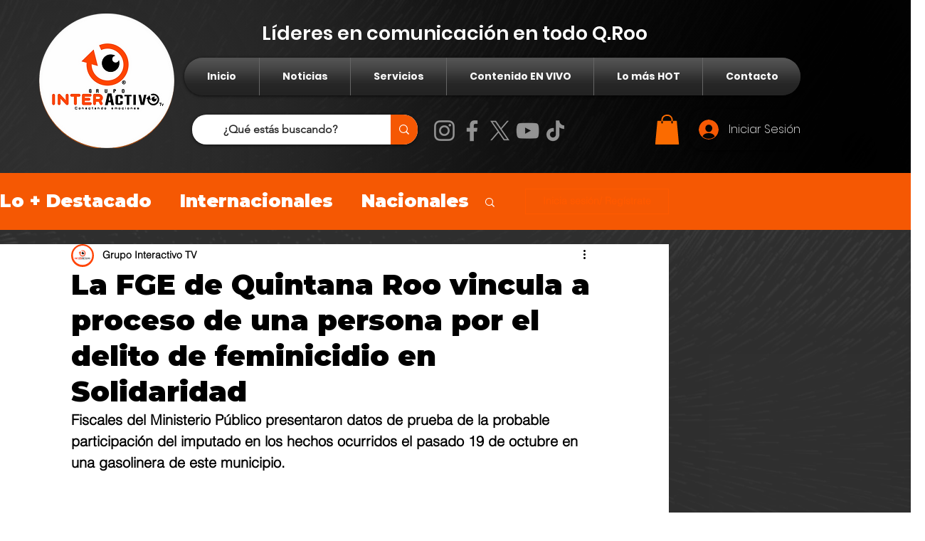

--- FILE ---
content_type: text/html; charset=utf-8
request_url: https://www.google.com/recaptcha/api2/aframe
body_size: 268
content:
<!DOCTYPE HTML><html><head><meta http-equiv="content-type" content="text/html; charset=UTF-8"></head><body><script nonce="IH22ExRiVJu35pmwtaXG5w">/** Anti-fraud and anti-abuse applications only. See google.com/recaptcha */ try{var clients={'sodar':'https://pagead2.googlesyndication.com/pagead/sodar?'};window.addEventListener("message",function(a){try{if(a.source===window.parent){var b=JSON.parse(a.data);var c=clients[b['id']];if(c){var d=document.createElement('img');d.src=c+b['params']+'&rc='+(localStorage.getItem("rc::a")?sessionStorage.getItem("rc::b"):"");window.document.body.appendChild(d);sessionStorage.setItem("rc::e",parseInt(sessionStorage.getItem("rc::e")||0)+1);localStorage.setItem("rc::h",'1769075863816');}}}catch(b){}});window.parent.postMessage("_grecaptcha_ready", "*");}catch(b){}</script></body></html>